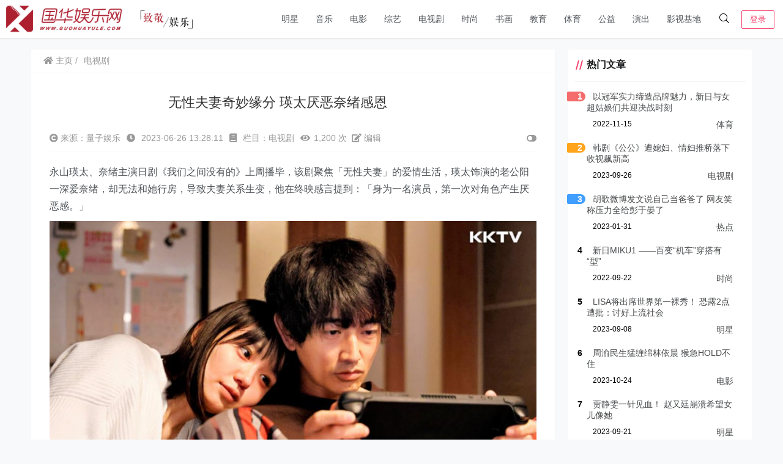

--- FILE ---
content_type: text/html; charset=UTF-8
request_url: https://www.guohuayule.com/zongyi/20230626/36327.html
body_size: 21656
content:
    <!doctype html>
    <html lang="zh">
    <head>
        <meta charset="UTF-8">
<meta name="viewport"
      content="width=device-width, user-scalable=no, initial-scale=1.0, maximum-scale=1.0, minimum-scale=1.0">
<meta http-equiv="X-UA-Compatible" content="ie=edge">
<meta name="Referrer" content="origin"/>

    <link rel="icon" href="/favicon.ico" type="image/x-icon"/>
    <style>
    :root {
        --Maincolor: #F6416C !important;
        --MaincolorHover: #F6416C !important;
        --fontSelectedColor: #3390ff !important;
    }

    #nprogress .bar {
        background: var(--Maincolor) !important;
    }
</style>

<link rel="stylesheet" href="https://www.guohuayule.com/wp-content/themes/CorePress/static/css/main-mobile.css?v=5.8.9"><link rel="stylesheet" href="https://xy-cdn.lovestu.com/corepress/static/lib/fontawesome5pro/css/all.min.css"><link rel="stylesheet" href="https://www.guohuayule.com/wp-content/themes/CorePress/static/css/main.css?v=5.8.9"><link rel='stylesheet' id='classic-theme-styles-css' href='https://www.guohuayule.com/wp-includes/css/classic-themes.min.css?ver=1' type='text/css' media='all' />
<style id='global-styles-inline-css' type='text/css'>
body{--wp--preset--color--black: #000000;--wp--preset--color--cyan-bluish-gray: #abb8c3;--wp--preset--color--white: #ffffff;--wp--preset--color--pale-pink: #f78da7;--wp--preset--color--vivid-red: #cf2e2e;--wp--preset--color--luminous-vivid-orange: #ff6900;--wp--preset--color--luminous-vivid-amber: #fcb900;--wp--preset--color--light-green-cyan: #7bdcb5;--wp--preset--color--vivid-green-cyan: #00d084;--wp--preset--color--pale-cyan-blue: #8ed1fc;--wp--preset--color--vivid-cyan-blue: #0693e3;--wp--preset--color--vivid-purple: #9b51e0;--wp--preset--gradient--vivid-cyan-blue-to-vivid-purple: linear-gradient(135deg,rgba(6,147,227,1) 0%,rgb(155,81,224) 100%);--wp--preset--gradient--light-green-cyan-to-vivid-green-cyan: linear-gradient(135deg,rgb(122,220,180) 0%,rgb(0,208,130) 100%);--wp--preset--gradient--luminous-vivid-amber-to-luminous-vivid-orange: linear-gradient(135deg,rgba(252,185,0,1) 0%,rgba(255,105,0,1) 100%);--wp--preset--gradient--luminous-vivid-orange-to-vivid-red: linear-gradient(135deg,rgba(255,105,0,1) 0%,rgb(207,46,46) 100%);--wp--preset--gradient--very-light-gray-to-cyan-bluish-gray: linear-gradient(135deg,rgb(238,238,238) 0%,rgb(169,184,195) 100%);--wp--preset--gradient--cool-to-warm-spectrum: linear-gradient(135deg,rgb(74,234,220) 0%,rgb(151,120,209) 20%,rgb(207,42,186) 40%,rgb(238,44,130) 60%,rgb(251,105,98) 80%,rgb(254,248,76) 100%);--wp--preset--gradient--blush-light-purple: linear-gradient(135deg,rgb(255,206,236) 0%,rgb(152,150,240) 100%);--wp--preset--gradient--blush-bordeaux: linear-gradient(135deg,rgb(254,205,165) 0%,rgb(254,45,45) 50%,rgb(107,0,62) 100%);--wp--preset--gradient--luminous-dusk: linear-gradient(135deg,rgb(255,203,112) 0%,rgb(199,81,192) 50%,rgb(65,88,208) 100%);--wp--preset--gradient--pale-ocean: linear-gradient(135deg,rgb(255,245,203) 0%,rgb(182,227,212) 50%,rgb(51,167,181) 100%);--wp--preset--gradient--electric-grass: linear-gradient(135deg,rgb(202,248,128) 0%,rgb(113,206,126) 100%);--wp--preset--gradient--midnight: linear-gradient(135deg,rgb(2,3,129) 0%,rgb(40,116,252) 100%);--wp--preset--duotone--dark-grayscale: url('#wp-duotone-dark-grayscale');--wp--preset--duotone--grayscale: url('#wp-duotone-grayscale');--wp--preset--duotone--purple-yellow: url('#wp-duotone-purple-yellow');--wp--preset--duotone--blue-red: url('#wp-duotone-blue-red');--wp--preset--duotone--midnight: url('#wp-duotone-midnight');--wp--preset--duotone--magenta-yellow: url('#wp-duotone-magenta-yellow');--wp--preset--duotone--purple-green: url('#wp-duotone-purple-green');--wp--preset--duotone--blue-orange: url('#wp-duotone-blue-orange');--wp--preset--font-size--small: 13px;--wp--preset--font-size--medium: 20px;--wp--preset--font-size--large: 36px;--wp--preset--font-size--x-large: 42px;--wp--preset--spacing--20: 0.44rem;--wp--preset--spacing--30: 0.67rem;--wp--preset--spacing--40: 1rem;--wp--preset--spacing--50: 1.5rem;--wp--preset--spacing--60: 2.25rem;--wp--preset--spacing--70: 3.38rem;--wp--preset--spacing--80: 5.06rem;}:where(.is-layout-flex){gap: 0.5em;}body .is-layout-flow > .alignleft{float: left;margin-inline-start: 0;margin-inline-end: 2em;}body .is-layout-flow > .alignright{float: right;margin-inline-start: 2em;margin-inline-end: 0;}body .is-layout-flow > .aligncenter{margin-left: auto !important;margin-right: auto !important;}body .is-layout-constrained > .alignleft{float: left;margin-inline-start: 0;margin-inline-end: 2em;}body .is-layout-constrained > .alignright{float: right;margin-inline-start: 2em;margin-inline-end: 0;}body .is-layout-constrained > .aligncenter{margin-left: auto !important;margin-right: auto !important;}body .is-layout-constrained > :where(:not(.alignleft):not(.alignright):not(.alignfull)){max-width: var(--wp--style--global--content-size);margin-left: auto !important;margin-right: auto !important;}body .is-layout-constrained > .alignwide{max-width: var(--wp--style--global--wide-size);}body .is-layout-flex{display: flex;}body .is-layout-flex{flex-wrap: wrap;align-items: center;}body .is-layout-flex > *{margin: 0;}:where(.wp-block-columns.is-layout-flex){gap: 2em;}.has-black-color{color: var(--wp--preset--color--black) !important;}.has-cyan-bluish-gray-color{color: var(--wp--preset--color--cyan-bluish-gray) !important;}.has-white-color{color: var(--wp--preset--color--white) !important;}.has-pale-pink-color{color: var(--wp--preset--color--pale-pink) !important;}.has-vivid-red-color{color: var(--wp--preset--color--vivid-red) !important;}.has-luminous-vivid-orange-color{color: var(--wp--preset--color--luminous-vivid-orange) !important;}.has-luminous-vivid-amber-color{color: var(--wp--preset--color--luminous-vivid-amber) !important;}.has-light-green-cyan-color{color: var(--wp--preset--color--light-green-cyan) !important;}.has-vivid-green-cyan-color{color: var(--wp--preset--color--vivid-green-cyan) !important;}.has-pale-cyan-blue-color{color: var(--wp--preset--color--pale-cyan-blue) !important;}.has-vivid-cyan-blue-color{color: var(--wp--preset--color--vivid-cyan-blue) !important;}.has-vivid-purple-color{color: var(--wp--preset--color--vivid-purple) !important;}.has-black-background-color{background-color: var(--wp--preset--color--black) !important;}.has-cyan-bluish-gray-background-color{background-color: var(--wp--preset--color--cyan-bluish-gray) !important;}.has-white-background-color{background-color: var(--wp--preset--color--white) !important;}.has-pale-pink-background-color{background-color: var(--wp--preset--color--pale-pink) !important;}.has-vivid-red-background-color{background-color: var(--wp--preset--color--vivid-red) !important;}.has-luminous-vivid-orange-background-color{background-color: var(--wp--preset--color--luminous-vivid-orange) !important;}.has-luminous-vivid-amber-background-color{background-color: var(--wp--preset--color--luminous-vivid-amber) !important;}.has-light-green-cyan-background-color{background-color: var(--wp--preset--color--light-green-cyan) !important;}.has-vivid-green-cyan-background-color{background-color: var(--wp--preset--color--vivid-green-cyan) !important;}.has-pale-cyan-blue-background-color{background-color: var(--wp--preset--color--pale-cyan-blue) !important;}.has-vivid-cyan-blue-background-color{background-color: var(--wp--preset--color--vivid-cyan-blue) !important;}.has-vivid-purple-background-color{background-color: var(--wp--preset--color--vivid-purple) !important;}.has-black-border-color{border-color: var(--wp--preset--color--black) !important;}.has-cyan-bluish-gray-border-color{border-color: var(--wp--preset--color--cyan-bluish-gray) !important;}.has-white-border-color{border-color: var(--wp--preset--color--white) !important;}.has-pale-pink-border-color{border-color: var(--wp--preset--color--pale-pink) !important;}.has-vivid-red-border-color{border-color: var(--wp--preset--color--vivid-red) !important;}.has-luminous-vivid-orange-border-color{border-color: var(--wp--preset--color--luminous-vivid-orange) !important;}.has-luminous-vivid-amber-border-color{border-color: var(--wp--preset--color--luminous-vivid-amber) !important;}.has-light-green-cyan-border-color{border-color: var(--wp--preset--color--light-green-cyan) !important;}.has-vivid-green-cyan-border-color{border-color: var(--wp--preset--color--vivid-green-cyan) !important;}.has-pale-cyan-blue-border-color{border-color: var(--wp--preset--color--pale-cyan-blue) !important;}.has-vivid-cyan-blue-border-color{border-color: var(--wp--preset--color--vivid-cyan-blue) !important;}.has-vivid-purple-border-color{border-color: var(--wp--preset--color--vivid-purple) !important;}.has-vivid-cyan-blue-to-vivid-purple-gradient-background{background: var(--wp--preset--gradient--vivid-cyan-blue-to-vivid-purple) !important;}.has-light-green-cyan-to-vivid-green-cyan-gradient-background{background: var(--wp--preset--gradient--light-green-cyan-to-vivid-green-cyan) !important;}.has-luminous-vivid-amber-to-luminous-vivid-orange-gradient-background{background: var(--wp--preset--gradient--luminous-vivid-amber-to-luminous-vivid-orange) !important;}.has-luminous-vivid-orange-to-vivid-red-gradient-background{background: var(--wp--preset--gradient--luminous-vivid-orange-to-vivid-red) !important;}.has-very-light-gray-to-cyan-bluish-gray-gradient-background{background: var(--wp--preset--gradient--very-light-gray-to-cyan-bluish-gray) !important;}.has-cool-to-warm-spectrum-gradient-background{background: var(--wp--preset--gradient--cool-to-warm-spectrum) !important;}.has-blush-light-purple-gradient-background{background: var(--wp--preset--gradient--blush-light-purple) !important;}.has-blush-bordeaux-gradient-background{background: var(--wp--preset--gradient--blush-bordeaux) !important;}.has-luminous-dusk-gradient-background{background: var(--wp--preset--gradient--luminous-dusk) !important;}.has-pale-ocean-gradient-background{background: var(--wp--preset--gradient--pale-ocean) !important;}.has-electric-grass-gradient-background{background: var(--wp--preset--gradient--electric-grass) !important;}.has-midnight-gradient-background{background: var(--wp--preset--gradient--midnight) !important;}.has-small-font-size{font-size: var(--wp--preset--font-size--small) !important;}.has-medium-font-size{font-size: var(--wp--preset--font-size--medium) !important;}.has-large-font-size{font-size: var(--wp--preset--font-size--large) !important;}.has-x-large-font-size{font-size: var(--wp--preset--font-size--x-large) !important;}
.wp-block-navigation a:where(:not(.wp-element-button)){color: inherit;}
:where(.wp-block-columns.is-layout-flex){gap: 2em;}
.wp-block-pullquote{font-size: 1.5em;line-height: 1.6;}
</style>
<link rel='stylesheet' id='corepress-cursor-css' href='https://www.guohuayule.com/wp-content/themes/CorePress/static/css/cursor.css?ver=70' type='text/css' media='all' />
<style id='corepress-cursor-inline-css' type='text/css'>
:root {--cur-default:url(https://www.guohuayule.com/wp-content/themes/CorePress/static/img/cur/macblack/arrow.png);--cur-pointer:url(https://www.guohuayule.com/wp-content/themes/CorePress/static/img/cur/macblack/link.png)}
</style>
<script type='text/javascript' src='https://www.guohuayule.com/wp-content/themes/CorePress/static/js/jquery.min.js?ver=70' id='corepress_jquery-js'></script>
<script type='text/javascript' src='https://www.guohuayule.com/wp-content/themes/CorePress/static/js/jquery.lazyload.min.js?ver=70' id='corepress_jquery_lazyload-js'></script>
<script type='text/javascript' src='https://www.guohuayule.com/wp-content/themes/CorePress/static/js/qrcode.min.js?ver=70' id='corepress_jquery_qrcode-js'></script>
<script type='text/javascript' src='https://www.guohuayule.com/wp-content/themes/CorePress/static/js/clipboard.min.js?ver=70' id='corepress_clipboard_js-js'></script>
<script type='text/javascript' id='tools-js-extra'>
/* <![CDATA[ */
var tools = {"index":"","page":"","post":"1"};
/* ]]> */
</script>
<script type='text/javascript' src='https://www.guohuayule.com/wp-content/themes/CorePress/static/js/tools.js?ver=70' id='tools-js'></script>
<link rel="EditURI" type="application/rsd+xml" title="RSD" href="https://www.guohuayule.com/xmlrpc.php?rsd" />
<link rel="wlwmanifest" type="application/wlwmanifest+xml" href="https://www.guohuayule.com/wp-includes/wlwmanifest.xml" />

<link rel="canonical" href="https://www.guohuayule.com/zongyi/20230626/36327.html" />
<link rel="alternate" type="application/json+oembed" href="https://www.guohuayule.com/wp-json/oembed/1.0/embed?url=https%3A%2F%2Fwww.guohuayule.com%2Fzongyi%2F20230626%2F36327.html" />
<link rel="alternate" type="text/xml+oembed" href="https://www.guohuayule.com/wp-json/oembed/1.0/embed?url=https%3A%2F%2Fwww.guohuayule.com%2Fzongyi%2F20230626%2F36327.html&#038;format=xml" />
<link rel="stylesheet" href="https://www.guohuayule.com/wp-content/themes/CorePress/static/lib/nprogress/nprogress.min.css?v=5.8.9"><script src="https://www.guohuayule.com/wp-content/themes/CorePress/static/lib/nprogress/nprogress.min.js?v=5.8.9"></script><style> </style>        <style>
            post-content-content img {
                box-shadow: 0 0 5px 0 rgba(0, 0, 0, .1);
            }
        </style>
        <link rel="stylesheet" href="https://www.guohuayule.com/wp-content/themes/CorePress/static/css/comment-module.css?v=5.8.9"><link rel="stylesheet" href="https://www.guohuayule.com/wp-content/themes/CorePress/static/css/post-content.css?v=5.8.9"><link rel="stylesheet" href="https://www.guohuayule.com/wp-content/themes/CorePress/static/lib/fancybox/jquery.fancybox.min.css?v=5.8.9"><script src="https://www.guohuayule.com/wp-content/themes/CorePress/static/lib/fancybox/jquery.fancybox.min.js?v=5.8.9"></script><script src="https://www.guohuayule.com/wp-content/themes/CorePress/static/lib/fancybox/init.js?v=5.8.9"></script><script src="https://www.guohuayule.com/wp-content/themes/CorePress/static/lib/highlight/highlight.min.js?v=5.8.9"></script><link rel="stylesheet" href="https://www.guohuayule.com/wp-content/themes/CorePress/static/lib/highlight/style/corepress-dark.css?v=5.8.9"><title>无性夫妻奇妙缘分 瑛太厌恶奈绪感恩  　　_国华娱乐网</title>        <meta name="keywords" content=""/>
        <meta name="description" content="永山瑛太、奈绪主演日剧《我们之间没有的》上周播毕，该剧聚焦「无性夫妻」的爱情生活，瑛太饰演的老公阳一深爱奈绪，却无法和她行房，导致夫妻关系生变，他在终映感言提到：「身为一名演员，第一次对角色产生厌恶…"/>
        


    </head>
    <body>
    
<script>NProgress.start();</script>    <div id="app">
        <header>
            <div class="header-main container">
                <script>
    function openMenu() {
        $('body').css('overflow', 'hidden');
        $(".drawer-menu-plane").addClass("drawer-menu-plane-show");
        $(".menu-plane").appendTo($(".drawer-menu-list"));
        $(".user-menu-plane").appendTo($(".drawer-menu-list"));
        //$(".menu-item-has-children").append('<div class="m-dropdown" onclick="mobile_menuclick(event,this)" ><i class="fa fa-angle-down"></i></div>')
        $(".user-menu-main").not('.user-menu-main-notlogin').append('<div class="m-dropdown" onclick="mobile_menuclick(event,this)"><i class="fal fa-angle-down"></i></div>')
    }
    function closeMenu() {
        $('body').css('overflow', 'auto');
        $(".drawer-menu-plane").removeClass("drawer-menu-plane-show");
        $(".user-menu-plane").prependTo($(".header-menu"));
        $(".menu-plane").prependTo($(".header-menu"));
        $(".m-dropdown").remove();
    }

    function openSearch() {
        $(".dialog-search-plane").addClass("dialog-search-plane-show");
    }

    function closeSearch() {
        $(".dialog-search-plane").removeClass("dialog-search-plane-show");
    }
</script>
<div class="mobile-menu-btn" onclick="openMenu()">
    <i class="fa fa-bars" aria-hidden="true"></i>
</div>
<div class="drawer-menu-plane">
    <div class="drawer-menu-list">
        <div class="menu-mobile"><ul class="menu-mobile-header-list"><li id="menu-item-26851" class="menu-item menu-item-26851"><a href="https://www.guohuayule.com/mingxing">明星</a></li>
<li id="menu-item-26862" class="menu-item menu-item-26862"><a href="https://www.guohuayule.com/yinyue">音乐</a></li>
<li id="menu-item-26856" class="menu-item menu-item-26856"><a href="https://www.guohuayule.com/dapian">电影</a></li>
<li id="menu-item-26859" class="menu-item menu-item-26859"><a href="https://www.guohuayule.com/zongyi">综艺</a></li>
<li id="menu-item-26858" class="menu-item current-post-ancestor current-menu-parent current-post-parent menu-item-26858"><a href="https://www.guohuayule.com/dianying">电视剧</a></li>
<li id="menu-item-26850" class="menu-item menu-item-26850"><a href="https://www.guohuayule.com/fashion">时尚</a></li>
<li id="menu-item-26844" class="menu-item menu-item-26844"><a href="https://www.guohuayule.com/shuhua">书画</a></li>
<li id="menu-item-26849" class="menu-item menu-item-26849"><a href="https://www.guohuayule.com/jiaoyu">教育</a></li>
<li id="menu-item-26845" class="menu-item menu-item-26845"><a href="https://www.guohuayule.com/tiyu">体育</a></li>
<li id="menu-item-26846" class="menu-item menu-item-26846"><a href="https://www.guohuayule.com/gongyi">公益</a></li>
<li id="menu-item-26854" class="menu-item menu-item-26854"><a href="https://www.guohuayule.com/yanchu">演出</a></li>
<li id="menu-item-28630" class="menu-item menu-item-28630"><a href="https://www.guohuayule.com/jidi">影视基地</a></li>
</ul></div>    </div>
    <div class="drawer-menu-write" onclick="closeMenu()">
    </div>
</div>
<div class="header-logo-plane">
    <div class="header-logo">
        <a href="https://www.guohuayule.com" title="国华娱乐网_娱乐新闻_娱乐资讯_国华影视基地官方媒体"><img src="/logo.png" alt="国华娱乐网_娱乐新闻_娱乐资讯_国华影视基地官方媒体"></a>    </div>
</div>
<div class="mobile-search-btn" onclick="openSearch()">
    <i class="fa fa-search"></i>
</div>
<div class="dialog-search-plane">
    <div class="dialog-mask" onclick="closeSearch()"></div>
    <div class="dialog-plane">
        <h2>搜索内容</h2>
        <form class="search-form" action="https://www.guohuayule.com" method="get" role="search">
            <div class="search-form-input-plane">
                <input type="text" class="search-keyword" name="s" placeholder="搜索内容"
                       value="">
            </div>
            <div>
                <button type="submit" class="search-submit" value="&#xf002;">搜索</button>
            </div>
        </form>
    </div>
</div>


<div class="header-menu">
    <div class="menu-plane">
        <nav class="menu-header-plane"><ul id="menu-%e9%a1%b6%e9%83%a8%e5%af%bc%e8%88%aa-1" class="menu-header-list"><li class="menu-item menu-item-26851"><a href="https://www.guohuayule.com/mingxing">明星</a></li>
<li class="menu-item menu-item-26862"><a href="https://www.guohuayule.com/yinyue">音乐</a></li>
<li class="menu-item menu-item-26856"><a href="https://www.guohuayule.com/dapian">电影</a></li>
<li class="menu-item menu-item-26859"><a href="https://www.guohuayule.com/zongyi">综艺</a></li>
<li class="menu-item current-post-ancestor current-menu-parent current-post-parent menu-item-26858"><a href="https://www.guohuayule.com/dianying">电视剧</a></li>
<li class="menu-item menu-item-26850"><a href="https://www.guohuayule.com/fashion">时尚</a></li>
<li class="menu-item menu-item-26844"><a href="https://www.guohuayule.com/shuhua">书画</a></li>
<li class="menu-item menu-item-26849"><a href="https://www.guohuayule.com/jiaoyu">教育</a></li>
<li class="menu-item menu-item-26845"><a href="https://www.guohuayule.com/tiyu">体育</a></li>
<li class="menu-item menu-item-26846"><a href="https://www.guohuayule.com/gongyi">公益</a></li>
<li class="menu-item menu-item-26854"><a href="https://www.guohuayule.com/yanchu">演出</a></li>
<li class="menu-item menu-item-28630"><a href="https://www.guohuayule.com/jidi">影视基地</a></li>
</ul></nav>
    </div>
    <div class="user-menu-plane">
        <div class="user-menu-pc-search" onclick="openSearch()" title="搜索">
            <i class="fal fa-search"></i>
        </div>
                        <span class="user-menu-main user-menu-main-notlogin">
                 <a href="https://www.guohuayule.com/wp-login.php?redirect_to=%2F%2Fwww.guohuayule.com%2Fzongyi%2F20230626%2F36327.html"><button class="login-btn-header">登录</button></a>

                        </span>
                    </div>
</div>
            </div>
        </header>
        <div class="top-divider"></div>
        <main class="container">
            
            <div class="html-main">
                                        <div class="post-main">
                                <div class="post-content-body">
        <div class="crumbs-plane-body">
                                <div class="crumbs-plane">
                        <span class="corepress-crumbs-ul"><li><a href="https://www.guohuayule.com"><i class="fas fa-home"></i> 主页</a></li><li><a href="https://www.guohuayule.com/dianying" rel="category tag">电视剧</a></li></span>                    </div>
                            </div>

        <div class="post-content">
            <h1 class="post-title">
                无性夫妻奇妙缘分 瑛太厌恶奈绪感恩  　　            </h1>
            <div class="post-info">
                <div class="post-info-left">
                    <i class="fas fa-copyright"></i> 来源：量子娱乐 
					<i class="fa fa-clock"></i> 2023-06-26 13:28:11					<i class="fa fa-book"></i> 栏目：<a href="https://www.guohuayule.com/dianying" rel="category tag">电视剧</a>					<i class="fa fa-eye"></i>1,200 次  
					<a href=""><i class="fas fa-edit"></i> 编辑</a>
                </div>
                <div class="post-info-right">
            <span title="关闭或显示侧边栏" class="post-info-switch-sidebar post-info-switch-sidebar-show"><i
                        class="fas fa-toggle-on"></i></span>
                </div>
            </div>
                        <div class="post-content-post">
                <div class="post-content-content">
                    <p>永山瑛太、奈绪主演日剧《我们之间没有的》上周播毕，该剧聚焦「无性夫妻」的爱情生活，瑛太饰演的老公阳一深爱奈绪，却无法和她行房，导致夫妻关系生变，他在终映感言提到：「身为一名演员，第一次对角色产生厌恶感。」</p>
<p><img decoding="async" data-original="https://www.guohuayule.com/wp-content/uploads/2023/06/2023-06-2622.jpg"src="https://www.guohuayule.com/wp-content/themes/CorePress/static/img/loading.gif" alt="" width="1019" height="580" class="alignnone size-full wp-image-36328 img-lazyload" /></p>
<p>瑛太表示，在3个月的拍摄中，除了感到充实、成就感，也发现夫妻间有着难以言喻的情感，「伴侣长时间相处，变得有些分不清对方的优点和缺点究竟是什麽」，盼观众也能从中体会他们相处的奥妙。</p>
<p>《我》剧为不伦剧《午后人妻》制作团队打造，女主角奈绪自爆出道前就是《午》剧忠实粉丝，每次一开播都会冲回家看，「该剧播完后，就决定到东京生活，当时鼓励我到东京发展的前辈就是瑛太先生！」</p>
<p>经过多年，从前辈变「丈夫」，奈绪开心说：「我们一起烦恼、快乐，度过最美好的婚姻生活。」</p>
<p>&nbsp;</p>
                </div>
                <div class="post-end-tools">
                                        <div class="post-end-dividing">
                        THE END
                    </div>
                    <div class="post-tags">
                                            </div>

                    <div class="post-end-tool-btns">
                        <div class="post-share-btn post-end-tool-btn-item"
                             onclick="showplane('.post-share-btn','#share-plane',event)">
                            <svg class="icon" viewBox="0 0 1024 1024">
    <path d="M793.472 102.208c-70.592 0-128 57.408-128 128 0 7.744 0.96 15.232 2.304 22.656L273.6 422.976C250.368 399.04 217.92 384 181.952 384c-70.592 0-128 57.408-128 128 0 70.592 57.408 128 128 128 22.912 0 44.096-6.592 62.72-17.152l289.088 180.992c-4.672 13.312-7.744 27.392-7.744 42.24 0 70.592 57.408 128 128 128s128-57.408 128-128-57.408-128-128-128c-32.512 0-61.888 12.544-84.48 32.64L291.712 576.832C302.976 557.696 309.952 535.744 309.952 512c0-11.456-1.984-22.336-4.8-32.896l389.76-168.32c23.488 28.672 58.752 47.36 98.624 47.36 70.592 0 128-57.408 128-128S864.064 102.208 793.472 102.208zM117.952 512c0-35.264 28.736-64 64-64s64 28.736 64 64-28.736 64-64 64S117.952 547.264 117.952 512zM654.016 782.144c35.328 0 64 28.672 64 64s-28.672 64-64 64-64-28.672-64-64S618.688 782.144 654.016 782.144zM793.472 294.208c-35.328 0-64-28.736-64-64s28.672-64 64-64 64 28.736 64 64S828.8 294.208 793.472 294.208z"></path>
</svg>                            分享
                        </div>
                        <div class="post-qrcode-btn post-end-tool-btn-item"
                             onclick="showplane('.post-qrcode-btn','#qrcode-plane',event)">
                            <svg t="1599190411371" class="icon" viewBox="0 0 1024 1024" version="1.1"
                                     xmlns="http://www.w3.org/2000/svg" p-id="2306" width="200" height="200">
                                    <path d="M742.8 121.5c-2.3 0.3-4.7 0.1-7 0.1-38 0-76-0.1-114 0.1-11 0-21.9 1.4-32.4 5.1-18.6 6.5-29.8 19.5-34.4 38.4-1.7 7-2.4 14.1-2.4 21.3 0 67.2-0.1 134.3 0.1 201.5 0 13.8 0.9 27.6 6.2 40.8 6.9 17.1 19.7 27.2 37.3 31.7 6.3 1.6 12.8 2.2 19.3 2.2h218c8.3 0 16.6-0.7 24.8-2.3 24.4-4.5 40.4-20.7 44.9-45 0.4-2.2-0.4-5.2 2.9-6.2v-232c-0.4-0.4-0.5-0.9-0.5-1.5-1.5-4.8-1.7-9.8-3.3-14.7-7.1-21-21.7-33.4-42.8-38.8-6.4-1.6-12.8-2.4-19.5-2.1-1.3 0.1-3 1-3.9-0.9h-89c-0.4 2.6-2.7 2.1-4.3 2.3z m98.7 40.7c4 0 8.1 0.9 11.9 2.1 6.9 2.2 10.7 7.6 10.7 15.1 0 74.8 0.1 149.6-0.1 224.4 0 11.2-8.6 18-21.1 18.1-38.2 0.3-76.3 0.1-114.5 0.1h-113c-4.5 0-8.6-1.3-12.7-2.7-8.5-3.1-9.6-10.5-9.7-17.9-0.2-37.5-0.1-75-0.1-112.5V183.4c0-6.5 1.5-12.5 6.9-17 4.6-3.8 10.3-4.3 15.6-4.3 75.4-0.1 150.8 0 226.1 0.1z"
                                          p-id="2307"></path>
                                    <path d="M742 120c-39.5 0.1-79 0.1-118.4 0.1-9.4 0-18.6 1-27.7 3.1-11.6 2.7-22.1 7.7-30 16.7-10.6 12.1-14.8 26.9-14.8 42.6-0.2 69.6-0.2 139.3 0 208.9 0 9.1 0.7 18.3 2.8 27.2 2.8 11.7 7.6 22.5 16.7 30.5 11.7 10.3 25.9 15 41.5 15 74.1 0.1 148.3 0.1 222.4 0 9.3 0 18.7-0.5 27.7-3 19-5.4 33.6-15.9 40-35.8 1.7-5.3 1.8-10.9 3.8-16.1-3.2 1-2.5 4-2.9 6.2-4.5 24.4-20.5 40.5-44.9 45-8.2 1.5-16.5 2.3-24.8 2.3h-218c-6.5 0-13-0.6-19.3-2.2-17.5-4.5-30.4-14.6-37.3-31.7-5.3-13.1-6.2-27-6.2-40.8-0.2-67.2-0.1-134.3-0.1-201.5 0-7.2 0.7-14.3 2.4-21.3 4.6-18.9 15.8-31.9 34.4-38.4 10.5-3.7 21.4-5 32.4-5.1 38-0.2 76-0.1 114-0.1 2.3 0 4.7 0.2 7-0.1 1.7-0.2 3.9 0.2 4.2-2.4-1.2 2.1-3.2 0.9-4.9 0.9zM120.6 410.3c2 12.5 5.5 24.4 14.3 34 11.5 12.7 26.5 18 43 18.1 75.1 0.3 150.2 0.3 225.4 0 9.4 0 18.9-1 28.1-3.9 24.5-7.7 39.1-27.3 39.1-53.1 0-74 0-147.9 0.1-221.9 0-6.4-0.8-12.6-2.4-18.8-5.8-22.4-24.5-39.1-47.5-42.3-4.1-0.6-8.2-1.1-12.4-1.1-2 0-4.5 0.6-5.2-2.4h-89c-1.3 2.1-3.3 0.9-4.9 0.9-41.1 0.1-82.2-0.2-123.3 0.2-14.8 0.1-29.2 2.6-42.2 10.7-12.5 7.8-19.8 19.1-23.7 33-0.8 2.7-0.2 5.7-1.9 8.2v233c2.9 0.9 2.2 3.5 2.5 5.4z m39.5-231c0-8.1 6.2-14.6 14.5-16.3 4.4-0.9 8.8-1 13.2-1h219c4.3 0 8.4 0.8 12.4 2 7.5 2.4 10.8 6.9 10.8 14.6v225.5c0 8.2-3.8 13.3-11.6 15.9-4 1.3-8.1 2.1-12.4 2-37.2-0.1-74.3-0.1-111.5-0.1-37.7 0-75.3 0.1-113-0.1-6.3 0-12.6-0.9-17.3-6.1-2.7-3-4.1-6.3-4.1-10.1-0.1-75.3-0.1-150.8 0-226.3z"
                                          p-id="2308"></path>
                                    <path d="M119 407.5c0.1 8.9 2.6 17.3 6.4 25.1 10.4 21.4 28.9 31 51.6 31.2 74.5 0.6 149 0.2 223.4 0.2 9.3 0 18.6-0.8 27.7-3 27.1-6.7 43.6-26.4 43.8-54.4 0.5-73.8 0.2-147.6 0.2-221.4 0-4.9 0-9.8-0.9-14.7-3-16.2-10.7-29.4-24.2-39-11-7.8-23.5-11-36.9-11.4-2.3-0.1-4.9 1.2-6.9-0.9 0.7 3 3.3 2.4 5.2 2.4 4.2 0 8.3 0.6 12.4 1.1 23 3.2 41.7 19.9 47.5 42.3 1.6 6.2 2.4 12.4 2.4 18.8-0.1 74 0 147.9-0.1 221.9 0 25.7-14.6 45.3-39.1 53.1-9.2 2.9-18.7 3.9-28.1 3.9-75.1 0.2-150.2 0.3-225.4 0-16.5-0.1-31.4-5.4-43-18.1-8.8-9.7-12.3-21.5-14.3-34-0.3-1.9 0.4-4.6-2.6-5.2 1.3 0.1 0.9 1.3 0.9 2.1zM191.8 882.7c2.1-0.3 4.3-0.1 6.5-0.1h206c8.4 0 16.6-1 24.7-3.1 25.5-6.6 41.4-26.9 41.5-53.2 0.1-25.3 0-50.7 0-76v-148c0-32.3-21.4-56.2-53.6-59.7-11.4-1.2-22.9-1.7-34.4-2-34.5-0.7-69 0.5-103.4 1.3-33 0.8-66 0.2-98.9 0.7-11.5 0.2-22.6 2.7-32.7 8.1-13.6 7.2-21.9 18.5-25.7 33.4-0.7 2.8-0.1 6.5-3.7 8v234c2 5.5 2.2 11.4 3.9 17.1 5.9 20.7 19.4 33.3 39.8 38.9 6.5 1.8 13.2 2.3 19.9 2.1 1.4 0 3.3-1.1 4.4 0.9h2c0.2-2.3 2.1-2.2 3.7-2.4z m-11.4-40.6c-12.2 0-20.7-6.6-20.6-20.5 0.4-73.3 0.2-146.6 0.1-220 0-11.8 7-18.1 18.3-18.5 74.6-2.4 149.1-0.5 223.7-0.8 6.4 0 13.4-0.4 19.6 3 5.4 3 8.5 7.2 8.5 13.7-0.1 37.5 0 75 0 112.5 0 37.2-0.2 74.3 0.1 111.5 0.1 12.1-7.8 17.6-18.7 19.3-8.6 1.3-17 0-25.5-0.1-68.5-0.2-137-0.1-205.5-0.1z"
                                          p-id="2309"></path>
                                    <path d="M193.5 884.2c67.8-0.1 135.7-0.1 203.5 0 9.4 0 18.7-0.2 28-2.1 12.5-2.5 23.8-7.8 32.5-17.1 9.7-10.4 14.5-23.4 14.5-37.6 0.2-74.3 0.1-148.7 0.1-223 0-6.3-0.4-12.4-2-18.5-5.3-19.9-17.3-33.7-36.7-41.3-13.3-5.2-27.3-5-41-5.3-23.1-0.5-46.2-0.9-69.3 0.5-19 1.2-38.2 0.3-57.3 1-27.6 0.9-55.3 0.3-83 0.2-6.4 0-12.7 0.6-19 2-18.4 4.2-32.5 13.8-40.6 31.3-2.6 5.7-2.8 12-5.2 17.7 3.7-1.5 3-5.2 3.7-8 3.8-14.9 12.2-26.2 25.7-33.4 10.2-5.4 21.2-7.9 32.7-8.1 33-0.5 65.9 0.1 98.9-0.7 34.5-0.8 68.9-2 103.4-1.3 11.5 0.2 23 0.7 34.4 2 32.2 3.5 53.5 27.4 53.6 59.7v148c0 25.3 0.1 50.7 0 76-0.2 26.4-16 46.6-41.5 53.2-8.1 2.1-16.3 3.1-24.7 3.1h-206c-2.2 0-4.3-0.1-6.5 0.1-1.6 0.2-3.5 0-3.7 2.4 1.5-1.9 3.7-0.8 5.5-0.8z"
                                          p-id="2310"></path>
                                    <path d="M143.6 130.9c13-8 27.4-10.6 42.2-10.7 41.1-0.4 82.2-0.1 123.3-0.2 1.6 0 3.6 1.2 4.9-0.9-1.7 1-3.6 0.5-5.4 0.5-44.8 0.3-89.6-0.8-134.4 0.6-18.9 0.6-34.9 8.1-46.5 23.6-6.3 8.4-9.1 18-9.7 28.3 1.8-2.4 1.2-5.4 1.9-8.2 4-13.9 11.2-25.2 23.7-33zM840 120c6.6-0.3 13.1 0.5 19.5 2.1 21 5.4 35.7 17.8 42.8 38.8 1.6 4.8 1.8 9.9 3.3 14.7v-0.4c0.4-28.1-24.4-53.2-52.7-55.3-5.6-0.4-11.2 0.5-16.8-0.9 0.8 2.1 2.6 1.1 3.9 1zM181.6 884.2c-6.7 0.2-13.4-0.3-19.9-2.1-20.4-5.6-33.9-18.2-39.8-38.9-1.6-5.7-1.8-11.6-3.9-17.1 1.1 5.3 0.8 10.8 2.1 16.1 5.5 22.8 25.5 40.6 48.6 42 5.8 0.4 11.6-0.6 17.3 0.8-1.1-1.9-3-0.9-4.4-0.8z"
                                          p-id="2311"></path>
                                    <path d="M608.4 667.2c-12.3 0.2-20.4 8.3-20.4 20V859c0 12.3 8.5 20.1 20.8 19.9 12.9-0.2 21-6.9 21.1-19.7 0.2-57.4 0.1-114.9 0-172.3 0-12-8.4-19.9-21.5-19.7zM861.4 667.4c-9.9-1.8-23.3 4.9-23.3 18.2-0.2 29.2 0 58.3 0 87.5v87c0 1.6-0.1 3.4 0.4 4.9 3.3 9.4 14.4 16.2 23.5 14 11.4-2.7 17.9-7.2 18-21.4 0.2-55.5 0.1-111 0.1-166.5-0.1-14.4-4.6-21.1-18.7-23.7zM768.7 727.3c-2.6-9.4-13-16.8-22.1-15.1-12.4 2.4-19.4 6.6-19.5 20.9-0.3 41.1-0.1 82.3-0.1 123.4 0 13.8 5.7 20 17.5 22.2 11.1 2.1 24.4-4.5 24.5-19.1v-63.5-64.5c0-1.3 0-2.9-0.3-4.3zM741 544.8c-8.7 1.9-14 10.2-14 19.8V653c0 13.1 4 21 18.1 23.7 10.3 1.9 24-5.2 23.9-18.5-0.1-15.8 0-31.6 0-47.5 0-15.3-0.2-30.6 0-46 0.3-19-14.6-22.8-28-19.9zM622 547.4c-4.9-3.4-10.1-3.3-15.4-3.3-10.5 0-18.5 7.9-18.5 18.3v26c0 9-0.1 18 0 27 0.1 4.6 1.3 8.7 4.9 12.3 5.2 5.2 11.2 6.7 18.2 6.5 9.9-0.3 18.8-8.9 18.8-18.7 0.1-17.7 0.2-35.3-0.1-53 0-6.1-2.4-11.3-7.9-15.1zM878.3 555.9c-2.2-6.2-9.8-11.8-17.9-12-14.3-0.5-23.6 7.9-22.5 22.8 0.5 7 0.1 14 0.1 21v25c0 1.5 0 3 0.4 4.4 3.2 10.3 12.9 15.5 23.9 14 11-1.6 17.4-8.4 17.6-19.7 0.3-15.8 0.1-31.7 0.1-47.5 0-2.9-0.8-5.5-1.7-8zM352 257.8c-1.9-7.3-7.9-12.7-15.4-13.7-1.3-0.2-2.7-0.4-4-0.4-0.6 0-1.5 0.2-1.7-0.8h-28.8c-0.4 0.7-1.1 0.3-1.6 0.3-13.3 0-26.6-0.1-39.9 0.1-4.8 0-9.5 0.9-13.7 3.5-4.1 2.5-6.4 6.2-7.7 10.7-0.2 0.9 0 1.9-0.6 2.6v75.5c1 0.2 0.7 1.1 0.8 1.7 0.7 4.1 1.8 7.9 4.6 11 3.7 4.1 8.6 5.8 13.9 5.9 24.3 0.1 48.7 0.1 73 0 3.1 0 6.1-0.3 9.1-1.3 7.9-2.5 12.7-8.9 12.7-17.2v-71.9c0.1-2-0.2-4-0.7-6zM785.5 250.1c-1.9-7.3-7.9-12.7-15.4-13.7-1.3-0.2-2.7-0.4-4-0.4-0.6 0-1.5 0.2-1.7-0.8h-28.8c-0.4 0.7-1.1 0.3-1.6 0.3-13.3 0-26.6-0.1-39.9 0.1-4.8 0-9.5 0.9-13.7 3.5-4.1 2.5-6.4 6.2-7.7 10.7-0.2 0.9 0 1.9-0.6 2.6v75.5c1 0.2 0.7 1.1 0.8 1.7 0.7 4.1 1.8 7.9 4.6 11 3.7 4.1 8.6 5.8 13.9 5.9 24.3 0.1 48.7 0.1 73 0 3.1 0 6.1-0.3 9.1-1.3 7.9-2.5 12.7-8.9 12.7-17.2v-71.9c0.2-2-0.2-4.1-0.7-6zM351.4 676.6c-1.9-7.3-7.9-12.7-15.4-13.7-1.3-0.2-2.7-0.4-4-0.4-0.6 0-1.5 0.2-1.7-0.8h-28.8c-0.4 0.7-1.1 0.3-1.6 0.3-13.3 0-26.6-0.1-39.9 0.1-4.8 0-9.5 0.9-13.7 3.5-4.1 2.5-6.4 6.2-7.7 10.7-0.2 0.9 0 1.9-0.6 2.6v75.5c1 0.2 0.7 1.1 0.8 1.7 0.7 4.1 1.8 7.9 4.6 11 3.7 4.1 8.6 5.8 13.9 5.9 24.3 0.1 48.7 0.1 73 0 3.1 0 6.1-0.3 9.1-1.3 7.9-2.5 12.7-8.9 12.7-17.2v-71.9c0.1-2-0.2-4-0.7-6z"
                                          p-id="2312"></path>
                                </svg>                            二维码
                        </div>
                        
                                                <div id="share-plane" class="post-pop-plane">
                            <div class="post-share-list">
                                <a href="https://connect.qq.com/widget/shareqq/index.html?url=https%3A%2F%2Fwww.guohuayule.com%2Fzongyi%2F20230626%2F36327.html&title=%E6%97%A0%E6%80%A7%E5%A4%AB%E5%A6%BB%E5%A5%87%E5%A6%99%E7%BC%98%E5%88%86+%E7%91%9B%E5%A4%AA%E5%8E%8C%E6%81%B6%E5%A5%88%E7%BB%AA%E6%84%9F%E6%81%A9++%E3%80%80%E3%80%80&source=%E5%9B%BD%E5%8D%8E%E5%A8%B1%E4%B9%90%E7%BD%91&desc=%E5%9B%BD%E5%8D%8E%E5%A8%B1%E4%B9%90%E7%BD%91%E6%8B%A5%E6%9C%89%E4%BB%A5%E9%A6%99%E6%B2%B3%E5%9B%BD%E5%8D%8E%E5%BD%B1%E8%A7%86%E5%9F%BA%E5%9C%B0%E4%B8%BA%E4%BB%A3%E8%A1%A8%E7%9A%84%E5%A8%B1%E4%B9%90%E8%B5%84%E6%BA%90%EF%BC%8C%E6%8A%A5%E9%81%93%E5%A8%B1%E4%B9%90%E6%96%B0%E9%97%BB%E8%B5%84%E8%AE%AF%E3%80%81%E5%A8%B1%E4%B9%90%E5%85%AB%E5%8D%A6%E3%80%81%E5%A8%B1%E4%B9%90%E6%98%8E%E6%98%9F%E6%96%B0%E9%97%BB%E3%80%81%E6%98%8E%E6%98%9F%E5%A8%B1%E4%B9%90%E5%BF%AB%E8%AE%AF%E3%80%81%E5%A8%B1%E4%B9%90%E5%85%AB%E5%8D%A6%E8%B5%84%E8%AE%AF%E3%80%81%E5%9B%BD%E5%8D%8E%E5%A8%B1%E4%B9%90%E7%BD%91%E4%B8%BA%E6%82%A8%E6%8A%A5%E9%81%93%E4%B8%AD%E5%9B%BD%E5%A8%B1%E4%B9%90%E5%9C%88%E6%96%B0%E9%B2%9C%E5%BF%AB%E8%AE%AF%EF%BC%81&pics=&summary=%E6%B0%B8%E5%B1%B1%E7%91%9B%E5%A4%AA%E3%80%81%E5%A5%88%E7%BB%AA%E4%B8%BB%E6%BC%94%E6%97%A5%E5%89%A7%E3%80%8A%E6%88%91%E4%BB%AC%E4%B9%8B%E9%97%B4%E6%B2%A1%E6%9C%89%E7%9A%84%E3%80%8B%E4%B8%8A%E5%91%A8%E6%92%AD%E6%AF%95%EF%BC%8C%E8%AF%A5%E5%89%A7%E8%81%9A%E7%84%A6%E3%80%8C%E6%97%A0%E6%80%A7%E5%A4%AB%E5%A6%BB%E3%80%8D%E7%9A%84%E7%88%B1%E6%83%85%E7%94%9F%E6%B4%BB%EF%BC%8C%E7%91%9B%E5%A4%AA%E9%A5%B0%E6%BC%94%E7%9A%84%E8%80%81%E5%85%AC%E9%98%B3%E4%B8%80%E6%B7%B1%E7%88%B1%E5%A5%88%E7%BB%AA%EF%BC%8C%E5%8D%B4%E6%97%A0%E6%B3%95%E5%92%8C%E5%A5%B9%E8%A1%8C%E6%88%BF%EF%BC%8C%E5%AF%BC%E8%87%B4%E5%A4%AB%E5%A6%BB%E5%85%B3%E7%B3%BB%E7%94%9F%E5%8F%98%EF%BC%8C%E4%BB%96%E5%9C%A8%E7%BB%88%E6%98%A0%E6%84%9F%E8%A8%80%E6%8F%90%E5%88%B0%EF%BC%9A%E3%80%8C%E8%BA%AB%E4%B8%BA%E4%B8%80%E5%90%8D%E6%BC%94%E5%91%98%EF%BC%8C%E7%AC%AC%E4%B8%80%E6%AC%A1%E5%AF%B9%E8%A7%92%E8%89%B2%E4%BA%A7%E7%94%9F%E5%8E%8C%E6%81%B6%E2%80%A6"
                                   target="_blank">
                                    <svg t="1599120943195" name="share-qq" class="share-icon"
                                             viewBox="0 0 1024 1024"
                                             version="1.1"
                                             xmlns="http://www.w3.org/2000/svg" p-id="3139" width="200" height="200">
                                            <path d="M511.09761 957.257c-80.159 0-153.737-25.019-201.11-62.386-24.057 6.702-54.831 17.489-74.252 30.864-16.617 11.439-14.546 23.106-11.55 27.816 13.15 20.689 225.583 13.211 286.912 6.767v-3.061z"
                                                  fill="#FAAD08" p-id="3140"></path>
                                            <path d="M496.65061 957.257c80.157 0 153.737-25.019 201.11-62.386 24.057 6.702 54.83 17.489 74.253 30.864 16.616 11.439 14.543 23.106 11.55 27.816-13.15 20.689-225.584 13.211-286.914 6.767v-3.061z"
                                                  fill="#FAAD08" p-id="3141"></path>
                                            <path d="M497.12861 474.524c131.934-0.876 237.669-25.783 273.497-35.34 8.541-2.28 13.11-6.364 13.11-6.364 0.03-1.172 0.542-20.952 0.542-31.155C784.27761 229.833 701.12561 57.173 496.64061 57.162 292.15661 57.173 209.00061 229.832 209.00061 401.665c0 10.203 0.516 29.983 0.547 31.155 0 0 3.717 3.821 10.529 5.67 33.078 8.98 140.803 35.139 276.08 36.034h0.972z"
                                                  fill="#000000" p-id="3142"></path>
                                            <path d="M860.28261 619.782c-8.12-26.086-19.204-56.506-30.427-85.72 0 0-6.456-0.795-9.718 0.148-100.71 29.205-222.773 47.818-315.792 46.695h-0.962C410.88561 582.017 289.65061 563.617 189.27961 534.698 185.44461 533.595 177.87261 534.063 177.87261 534.063 166.64961 563.276 155.56661 593.696 147.44761 619.782 108.72961 744.168 121.27261 795.644 130.82461 796.798c20.496 2.474 79.78-93.637 79.78-93.637 0 97.66 88.324 247.617 290.576 248.996a718.01 718.01 0 0 1 5.367 0C708.80161 950.778 797.12261 800.822 797.12261 703.162c0 0 59.284 96.111 79.783 93.637 9.55-1.154 22.093-52.63-16.623-177.017"
                                                  fill="#000000" p-id="3143"></path>
                                            <path d="M434.38261 316.917c-27.9 1.24-51.745-30.106-53.24-69.956-1.518-39.877 19.858-73.207 47.764-74.454 27.875-1.224 51.703 30.109 53.218 69.974 1.527 39.877-19.853 73.2-47.742 74.436m206.67-69.956c-1.494 39.85-25.34 71.194-53.24 69.956-27.888-1.238-49.269-34.559-47.742-74.435 1.513-39.868 25.341-71.201 53.216-69.974 27.909 1.247 49.285 34.576 47.767 74.453"
                                                  fill="#FFFFFF" p-id="3144"></path>
                                            <path d="M683.94261 368.627c-7.323-17.609-81.062-37.227-172.353-37.227h-0.98c-91.29 0-165.031 19.618-172.352 37.227a6.244 6.244 0 0 0-0.535 2.505c0 1.269 0.393 2.414 1.006 3.386 6.168 9.765 88.054 58.018 171.882 58.018h0.98c83.827 0 165.71-48.25 171.881-58.016a6.352 6.352 0 0 0 1.002-3.395c0-0.897-0.2-1.736-0.531-2.498"
                                                  fill="#FAAD08" p-id="3145"></path>
                                            <path d="M467.63161 256.377c1.26 15.886-7.377 30-19.266 31.542-11.907 1.544-22.569-10.083-23.836-25.978-1.243-15.895 7.381-30.008 19.25-31.538 11.927-1.549 22.607 10.088 23.852 25.974m73.097 7.935c2.533-4.118 19.827-25.77 55.62-17.886 9.401 2.07 13.75 5.116 14.668 6.316 1.355 1.77 1.726 4.29 0.352 7.684-2.722 6.725-8.338 6.542-11.454 5.226-2.01-0.85-26.94-15.889-49.905 6.553-1.579 1.545-4.405 2.074-7.085 0.242-2.678-1.834-3.786-5.553-2.196-8.135"
                                                  fill="#000000" p-id="3146"></path>
                                            <path d="M504.33261 584.495h-0.967c-63.568 0.752-140.646-7.504-215.286-21.92-6.391 36.262-10.25 81.838-6.936 136.196 8.37 137.384 91.62 223.736 220.118 224.996H506.48461c128.498-1.26 211.748-87.612 220.12-224.996 3.314-54.362-0.547-99.938-6.94-136.203-74.654 14.423-151.745 22.684-215.332 21.927"
                                                  fill="#FFFFFF" p-id="3147"></path>
                                            <path d="M323.27461 577.016v137.468s64.957 12.705 130.031 3.91V591.59c-41.225-2.262-85.688-7.304-130.031-14.574"
                                                  fill="#EB1C26" p-id="3148"></path>
                                            <path d="M788.09761 432.536s-121.98 40.387-283.743 41.539h-0.962c-161.497-1.147-283.328-41.401-283.744-41.539l-40.854 106.952c102.186 32.31 228.837 53.135 324.598 51.926l0.96-0.002c95.768 1.216 222.4-19.61 324.6-51.924l-40.855-106.952z"
                                                  fill="#EB1C26" p-id="3149"></path>
                                        </svg>                                </a>
                                <a href="http://sns.qzone.qq.com/cgi-bin/qzshare/cgi_qzshare_onekey?url=https%3A%2F%2Fwww.guohuayule.com%2Fzongyi%2F20230626%2F36327.html&title=%E6%97%A0%E6%80%A7%E5%A4%AB%E5%A6%BB%E5%A5%87%E5%A6%99%E7%BC%98%E5%88%86+%E7%91%9B%E5%A4%AA%E5%8E%8C%E6%81%B6%E5%A5%88%E7%BB%AA%E6%84%9F%E6%81%A9++%E3%80%80%E3%80%80&pics=&summary=%E6%B0%B8%E5%B1%B1%E7%91%9B%E5%A4%AA%E3%80%81%E5%A5%88%E7%BB%AA%E4%B8%BB%E6%BC%94%E6%97%A5%E5%89%A7%E3%80%8A%E6%88%91%E4%BB%AC%E4%B9%8B%E9%97%B4%E6%B2%A1%E6%9C%89%E7%9A%84%E3%80%8B%E4%B8%8A%E5%91%A8%E6%92%AD%E6%AF%95%EF%BC%8C%E8%AF%A5%E5%89%A7%E8%81%9A%E7%84%A6%E3%80%8C%E6%97%A0%E6%80%A7%E5%A4%AB%E5%A6%BB%E3%80%8D%E7%9A%84%E7%88%B1%E6%83%85%E7%94%9F%E6%B4%BB%EF%BC%8C%E7%91%9B%E5%A4%AA%E9%A5%B0%E6%BC%94%E7%9A%84%E8%80%81%E5%85%AC%E9%98%B3%E4%B8%80%E6%B7%B1%E7%88%B1%E5%A5%88%E7%BB%AA%EF%BC%8C%E5%8D%B4%E6%97%A0%E6%B3%95%E5%92%8C%E5%A5%B9%E8%A1%8C%E6%88%BF%EF%BC%8C%E5%AF%BC%E8%87%B4%E5%A4%AB%E5%A6%BB%E5%85%B3%E7%B3%BB%E7%94%9F%E5%8F%98%EF%BC%8C%E4%BB%96%E5%9C%A8%E7%BB%88%E6%98%A0%E6%84%9F%E8%A8%80%E6%8F%90%E5%88%B0%EF%BC%9A%E3%80%8C%E8%BA%AB%E4%B8%BA%E4%B8%80%E5%90%8D%E6%BC%94%E5%91%98%EF%BC%8C%E7%AC%AC%E4%B8%80%E6%AC%A1%E5%AF%B9%E8%A7%92%E8%89%B2%E4%BA%A7%E7%94%9F%E5%8E%8C%E6%81%B6%E2%80%A6"
                                   target="_blank">
                                    <svg t="1599121101983" name="share-qzone" class="share-icon"
                                             viewBox="0 0 1024 1024"
                                             version="1.1"
                                             xmlns="http://www.w3.org/2000/svg" p-id="7781" width="200" height="200">
                                            <path d="M504.768 24.224c-5.216 2.144-19.872 17.728-19.872 21.28 0 1.184-22.944 49.888-51.072 108.064S381.568 262.56 380.16 266.592c-1.184 3.776-3.328 8.288-4.256 9.696-1.184 1.408-7.808 14.176-14.88 28.384-7.552 15.616-15.616 28.608-20.096 32.16-10.88 9.216-3.552 8.288-221.312 32.64C21.248 380.576 10.368 382.24 4.48 387.68c-4.256 3.776-5.92 17.504-2.848 25.536 0.96 2.112 43.264 42.336 94.112 89.376 160.768 148.48 150.368 138.08 150.368 149.184 0 5.44-3.296 25.056-7.104 43.968-4.032 18.912-12.992 66.208-20.32 105.216s-15.84 83.712-18.912 99.296c-16.32 83.232-16.544 85.6-8.032 94.592 8.032 8.512 17.248 7.552 41.6-4.736 22.688-11.584 24.832-12.768 69.504-39.008 16.32-9.472 37.6-21.76 47.296-27.2s27.648-16.064 39.712-23.392 22.464-13.248 23.168-13.248c0.48 0 7.808-4.256 16.064-9.472s15.84-9.44 16.8-9.44c0.96 0 9.472-4.736 18.912-10.624 22.464-13.952 41.856-21.056 52.96-18.912 4.736 0.96 16.064 5.44 25.056 10.4 23.648 12.544 172.608 98.368 218.944 126.016 39.488 23.648 51.072 28.128 64.544 24.576 8.992-2.144 11.584-15.136 8.512-40.896-1.408-11.584-3.552-24.608-4.736-29.088-1.888-7.552-9.696-49.408-28.608-154.4-8.736-49.888-8.736-50.848 10.88-58.176 27.2-10.176 39.968-19.136 35.008-24.128-1.664-1.664-16.8 0.256-48.224 5.92-58.4 10.624-70.464 12.288-132.16 17.984-70.208 6.624-135.008 8.032-221.568 4.96-67.616-2.368-148-8.288-152.512-11.104-3.552-2.368-1.888-9.696 3.552-14.432 2.848-2.592 38.784-28.384 79.68-57.44 128.16-90.784 211.392-150.848 218.24-157.248 11.808-11.104 10.88-11.584-38.304-17.984-77.792-9.92-98.112-11.584-224.864-17.504-42.336-1.888-80.64-4.256-85.12-4.96-46.336-7.808 189.856-29.088 289.632-26.016 65.504 1.888 142.592 7.328 187.968 13.248 42.336 5.664 44.928 6.144 44.928 10.88 0 3.776-4.48 7.104-104.032 75.648-40.896 28.384-84.416 58.4-96.704 66.912-12.064 8.512-24.576 17.248-27.424 19.136-13.248 8.992-57.696 39.968-69.984 48.928-7.808 5.664-13.952 11.808-13.952 13.728 0 4.48 11.584 7.328 47.296 11.584 94.816 11.104 271.2 17.248 279.008 9.472 1.664-1.664 1.408-6.848-1.184-17.728-1.888-8.288-3.552-16.096-3.552-17.248 0-3.328 40.192-43.52 95.744-95.52 146.816-137.6 150.144-140.928 150.144-151.808 0-9.472-7.808-17.984-19.392-20.8-5.664-1.408-39.488-5.216-75.2-8.736-35.712-3.328-75.2-7.104-87.488-8.288-12.288-1.408-38.304-4.032-57.92-6.144-74.944-7.552-97.888-10.4-103.328-12.992-10.4-4.736-20.096-24.128-91.744-185.376C537.824 44.8 533.344 35.584 526.24 29.216c-5.888-5.44-15.104-7.552-21.504-4.96z"
                                                  fill="#FFCE00" p-id="7782"></path>
                                        </svg>                                </a>
                                <a href="https://service.weibo.com/share/share.php?url=https%3A%2F%2Fwww.guohuayule.com%2Fzongyi%2F20230626%2F36327.html&title=%E6%B0%B8%E5%B1%B1%E7%91%9B%E5%A4%AA%E3%80%81%E5%A5%88%E7%BB%AA%E4%B8%BB%E6%BC%94%E6%97%A5%E5%89%A7%E3%80%8A%E6%88%91%E4%BB%AC%E4%B9%8B%E9%97%B4%E6%B2%A1%E6%9C%89%E7%9A%84%E3%80%8B%E4%B8%8A%E5%91%A8%E6%92%AD%E6%AF%95%EF%BC%8C%E8%AF%A5%E5%89%A7%E8%81%9A%E7%84%A6%E3%80%8C%E6%97%A0%E6%80%A7%E5%A4%AB%E5%A6%BB%E3%80%8D%E7%9A%84%E7%88%B1%E6%83%85%E7%94%9F%E6%B4%BB%EF%BC%8C%E7%91%9B%E5%A4%AA%E9%A5%B0%E6%BC%94%E7%9A%84%E8%80%81%E5%85%AC%E9%98%B3%E4%B8%80%E6%B7%B1%E7%88%B1%E5%A5%88%E7%BB%AA%EF%BC%8C%E5%8D%B4%E6%97%A0%E6%B3%95%E5%92%8C%E5%A5%B9%E8%A1%8C%E6%88%BF%EF%BC%8C%E5%AF%BC%E8%87%B4%E5%A4%AB%E5%A6%BB%E5%85%B3%E7%B3%BB%E7%94%9F%E5%8F%98%EF%BC%8C%E4%BB%96%E5%9C%A8%E7%BB%88%E6%98%A0%E6%84%9F%E8%A8%80%E6%8F%90%E5%88%B0%EF%BC%9A%E3%80%8C%E8%BA%AB%E4%B8%BA%E4%B8%80%E5%90%8D%E6%BC%94%E5%91%98%EF%BC%8C%E7%AC%AC%E4%B8%80%E6%AC%A1%E5%AF%B9%E8%A7%92%E8%89%B2%E4%BA%A7%E7%94%9F%E5%8E%8C%E6%81%B6%E2%80%A6&pic=&appkey=&searchPic=true"
                                   target="_blank">
                                    <svg t="1599121004264" name="share-weibo" class="share-icon"
                                             viewBox="0 0 1024 1024"
                                             version="1.1"
                                             xmlns="http://www.w3.org/2000/svg" p-id="4523" width="200" height="200">
                                            <path d="M851.4 590.193c-22.196-66.233-90.385-90.422-105.912-91.863-15.523-1.442-29.593-9.94-19.295-27.505 10.302-17.566 29.304-68.684-7.248-104.681-36.564-36.14-116.512-22.462-173.094 0.866-56.434 23.327-53.39 7.055-51.65-8.925 1.89-16.848 32.355-111.02-60.791-122.395C311.395 220.86 154.85 370.754 99.572 457.15 16 587.607 29.208 675.873 29.208 675.873h0.58c10.009 121.819 190.787 218.869 412.328 218.869 190.5 0 350.961-71.853 398.402-169.478 0 0 0.143-0.433 0.575-1.156 4.938-10.506 8.71-21.168 11.035-32.254 6.668-26.205 11.755-64.215-0.728-101.66z m-436.7 251.27c-157.71 0-285.674-84.095-285.674-187.768 0-103.671 127.82-187.76 285.674-187.76 157.705 0 285.673 84.089 285.673 187.76 0 103.815-127.968 187.768-285.673 187.768z"
                                                  fill="#E71F19" p-id="4524"></path>
                                            <path d="M803.096 425.327c2.896 1.298 5.945 1.869 8.994 1.869 8.993 0 17.7-5.328 21.323-14.112 5.95-13.964 8.993-28.793 8.993-44.205 0-62.488-51.208-113.321-114.181-113.321-15.379 0-30.32 3.022-44.396 8.926-11.755 4.896-17.263 18.432-12.335 30.24 4.933 11.662 18.572 17.134 30.465 12.238 8.419-3.46 17.268-5.33 26.41-5.33 37.431 0 67.752 30.241 67.752 67.247 0 9.068-1.735 17.857-5.369 26.202a22.832 22.832 0 0 0 12.335 30.236l0.01 0.01z"
                                                  fill="#F5AA15" p-id="4525"></path>
                                            <path d="M726.922 114.157c-25.969 0-51.65 3.744-76.315 10.942-18.423 5.472-28.868 24.622-23.5 42.91 5.509 18.29 24.804 28.657 43.237 23.329a201.888 201.888 0 0 1 56.578-8.064c109.253 0 198.189 88.271 198.189 196.696 0 19.436-2.905 38.729-8.419 57.16-5.508 18.289 4.79 37.588 23.212 43.053 3.342 1.014 6.817 1.442 10.159 1.442 14.943 0 28.725-9.648 33.37-24.48 7.547-24.906 11.462-50.826 11.462-77.175-0.143-146.588-120.278-265.813-267.973-265.813z"
                                                  fill="#F5AA15" p-id="4526"></path>
                                            <path d="M388.294 534.47c-84.151 0-152.34 59.178-152.34 132.334 0 73.141 68.189 132.328 152.34 132.328 84.148 0 152.337-59.182 152.337-132.328 0-73.15-68.19-132.334-152.337-132.334zM338.53 752.763c-29.454 0-53.39-23.755-53.39-52.987 0-29.228 23.941-52.989 53.39-52.989 29.453 0 53.39 23.76 53.39 52.989 0 29.227-23.937 52.987-53.39 52.987z m99.82-95.465c-6.382 11.086-19.296 15.696-28.726 10.219-9.43-5.323-11.75-18.717-5.37-29.803 6.386-11.09 19.297-15.7 28.725-10.224 9.43 5.472 11.755 18.864 5.37 29.808z"
                                                  fill="#040000" p-id="4527"></path>
                                        </svg>                                </a>
                            </div>
                        </div>
                        <div id="qrcode-plane" class="post-pop-plane">
                            <div id="qrcode-img"></div>
                        </div>
                        <div id="reward-plane" class="post-pop-plane">
                            <img src="" alt="">
                            <img src="" alt="">
                        </div>
                    </div>


                                            <div class="post-turn-page-plane">
                                                        <div class="post-turn-page post-turn-page-previous"
                                 style="background-image:url(https://www.guohuayule.com/wp-content/uploads/2023/06/2023-06-2525.jpg)">
                                <div class="post-turn-page-main">
                                    <div>
                                        <a href="https://www.guohuayule.com/zongyi/20230625/36326.html">陈乔恩甩肉成功！ 大方公开消肿食谱 照吃2个月狂瘦23公斤  　　</a>
                                    </div>
                                    <div class="post-turn-page-link-pre">
                                        <a href="https://www.guohuayule.com/zongyi/20230625/36326.html">
                                            <
                                            <上一篇
                                        </a>
                                    </div>
                                </div>
                            </div>
                                                        <div class="post-turn-page post-turn-page-next"
                                 style="background-image:url(https://www.guohuayule.com/wp-content/uploads/2023/06/2023-06-2685.jpg)">
                                <div class="post-turn-page-main">
                                    <div>
                                        <a href="https://www.guohuayule.com/zongyi/20230626/36329.html">李俊昊爆允儿嘟嘴像企鹅 自嘲吃太多快变螃蟹  　　</a>
                                    </div>
                                    <div class="post-turn-page-link-next">
                                        <a href="https://www.guohuayule.com/zongyi/20230626/36329.html">下一篇>></a>
                                    </div>
                                </div>
                            </div>
                        </div>
                        
                </div>
                <div class="post-tool-plane">
                    <script src="https://www.guohuayule.com/wp-content/themes/CorePress/static/lib/layer/layer.js?v=5.8.9"></script>                        <div id="post-catalog">
                            <div class="catalog-title">文章目录</div>
                            <div id="post-catalog-list">
                            </div>
                            <div class="catalog-close" onclick="close_show(0)">关闭</div>
                        </div>
                        <div id="post-catalog-bar" onclick="close_show(1)" class="post-catalog-bar-left-minborder">
                            <i class="far fa-book-open" style="font-size: 10px"></i> 目 录
                        </div>
                                        </div>
            </div>
                    </div>
    </div>
    <div class="relevant-plane">
        <div class="plane-title">
            相关内容
        </div>
        <div>
            <ul class="relevant-list">
                <li><a href="https://www.guohuayule.com/zongyi/20231118/30241.html">刘亦菲首部现代新剧《去有风的地方》一开播就收获众多好评</a></li><li><a href="https://www.guohuayule.com/zongyi/20231024/42274.html">蔡淑臻开创者尬安心亚 勾男仔火药味浓  　　</a></li><li><a href="https://www.guohuayule.com/zongyi/20231024/42263.html">刘尚谦重返民视八点档 撂日语飙戏刘至翰  　　</a></li><li><a href="https://www.guohuayule.com/zongyi/20231023/42236.html">「珍惜还没发光之前就看到你的人」 黄迪扬感言被疯传狂赞  　　</a></li><li><a href="https://www.guohuayule.com/zongyi/20231022/42206.html">薛仕凌金钟称帝 「大嘴巴」爱纱感性发文：以你为荣  　　</a></li><li><a href="https://www.guohuayule.com/zongyi/20231022/42200.html">拍了一辈子戏 73岁陆一龙汗颜没得过奖  　　</a></li>            </ul>
        </div>
    </div>
    
                        </div>
                        <div class="sidebar">
                            <div class="sidebar-box-list">
                                <div class="aside-box"><h2 class="widget-title">热门文章</h2>
                <div class="hot-post-widget-item">
                    <div>
                            <span class="hot-post-widget-item-num">
                                    1                            </span>
                        <span class="hot-post-widget-item-title">
                                <a href="https://www.guohuayule.com/zongyi/20221115/29730.html"> 以冠军实力缔造品牌魅力，新日与女超姑娘们共迎决战时刻</a>
                            </span>
                    </div>
                    <div class="hot-post-widget-item-meta">
                        <div>
                            2022-11-15                        </div>
                        <div>
                            <a href="https://www.guohuayule.com/tiyu"> 体育</a>
                        </div>
                    </div>
                </div>
                                <div class="hot-post-widget-item">
                    <div>
                            <span class="hot-post-widget-item-num">
                                    2                            </span>
                        <span class="hot-post-widget-item-title">
                                <a href="https://www.guohuayule.com/zongyi/20230926/40963.html"> 韩剧《公公》遭媳妇、情妇推桥落下 收视飙新高  　　</a>
                            </span>
                    </div>
                    <div class="hot-post-widget-item-meta">
                        <div>
                            2023-09-26                        </div>
                        <div>
                            <a href="https://www.guohuayule.com/dianying"> 电视剧</a>
                        </div>
                    </div>
                </div>
                                <div class="hot-post-widget-item">
                    <div>
                            <span class="hot-post-widget-item-num">
                                    3                            </span>
                        <span class="hot-post-widget-item-title">
                                <a href="https://www.guohuayule.com/zongyi/20230131/30502.html"> 胡歌微博发文说自己当爸爸了 网友笑称压力全给彭于晏了</a>
                            </span>
                    </div>
                    <div class="hot-post-widget-item-meta">
                        <div>
                            2023-01-31                        </div>
                        <div>
                            <a href="https://www.guohuayule.com/redian"> 热点</a>
                        </div>
                    </div>
                </div>
                                <div class="hot-post-widget-item">
                    <div>
                            <span class="hot-post-widget-item-num">
                                    4                            </span>
                        <span class="hot-post-widget-item-title">
                                <a href="https://www.guohuayule.com/zongyi/20220922/29384.html"> 新日MIKU1 ——百变“机车”穿搭有“型”</a>
                            </span>
                    </div>
                    <div class="hot-post-widget-item-meta">
                        <div>
                            2022-09-22                        </div>
                        <div>
                            <a href="https://www.guohuayule.com/fashion"> 时尚</a>
                        </div>
                    </div>
                </div>
                                <div class="hot-post-widget-item">
                    <div>
                            <span class="hot-post-widget-item-num">
                                    5                            </span>
                        <span class="hot-post-widget-item-title">
                                <a href="https://www.guohuayule.com/zongyi/20230908/40036.html"> LISA将出席世界第一裸秀！ 恐露2点遭批：讨好上流社会  　　</a>
                            </span>
                    </div>
                    <div class="hot-post-widget-item-meta">
                        <div>
                            2023-09-08                        </div>
                        <div>
                            <a href="https://www.guohuayule.com/mingxing"> 明星</a>
                        </div>
                    </div>
                </div>
                                <div class="hot-post-widget-item">
                    <div>
                            <span class="hot-post-widget-item-num">
                                    6                            </span>
                        <span class="hot-post-widget-item-title">
                                <a href="https://www.guohuayule.com/zongyi/20231024/42285.html"> 周渝民生猛缠绵林依晨 猴急HOLD不住  　　</a>
                            </span>
                    </div>
                    <div class="hot-post-widget-item-meta">
                        <div>
                            2023-10-24                        </div>
                        <div>
                            <a href="https://www.guohuayule.com/dapian"> 电影</a>
                        </div>
                    </div>
                </div>
                                <div class="hot-post-widget-item">
                    <div>
                            <span class="hot-post-widget-item-num">
                                    7                            </span>
                        <span class="hot-post-widget-item-title">
                                <a href="https://www.guohuayule.com/zongyi/20230921/40707.html"> 贾静雯一针见血！ 赵又廷崩溃希望女儿像她</a>
                            </span>
                    </div>
                    <div class="hot-post-widget-item-meta">
                        <div>
                            2023-09-21                        </div>
                        <div>
                            <a href="https://www.guohuayule.com/mingxing"> 明星</a>
                        </div>
                    </div>
                </div>
                                <div class="hot-post-widget-item">
                    <div>
                            <span class="hot-post-widget-item-num">
                                    8                            </span>
                        <span class="hot-post-widget-item-title">
                                <a href="https://www.guohuayule.com/zongyi/20220908/29293.html"> 新生代偶像穿搭LOOK多了它！新日MIKU1真年轻人的神车！</a>
                            </span>
                    </div>
                    <div class="hot-post-widget-item-meta">
                        <div>
                            2022-09-08                        </div>
                        <div>
                            <a href="https://www.guohuayule.com/fashion"> 时尚</a>
                        </div>
                    </div>
                </div>
                                <div class="hot-post-widget-item">
                    <div>
                            <span class="hot-post-widget-item-num">
                                    9                            </span>
                        <span class="hot-post-widget-item-title">
                                <a href="https://www.guohuayule.com/zongyi/20231024/42293.html"> 「粤港澳大湾区 拥抱幸福生活之夜」暨《詹Sir喜楼》发布会成功举办</a>
                            </span>
                    </div>
                    <div class="hot-post-widget-item-meta">
                        <div>
                            2023-10-24                        </div>
                        <div>
                            <a href="https://www.guohuayule.com/zongyi"> 综艺</a>
                        </div>
                    </div>
                </div>
                                <div class="hot-post-widget-item">
                    <div>
                            <span class="hot-post-widget-item-num">
                                    10                            </span>
                        <span class="hot-post-widget-item-title">
                                <a href="https://www.guohuayule.com/zongyi/20231024/42292.html"> 杜嘉班纳D&#038;G倾情打造全新2023秋冬男装形象大片，联合品牌大使金道英足够吸睛</a>
                            </span>
                    </div>
                    <div class="hot-post-widget-item-meta">
                        <div>
                            2023-10-24                        </div>
                        <div>
                            <a href="https://www.guohuayule.com/zongyi"> 综艺</a>
                        </div>
                    </div>
                </div>
                </div><div class="aside-box"><h2 class="widget-title">热门标签</h2>
<div class="tagcloud"><a href="https://www.guohuayule.com/zongyi/tag/aespa" class="tag-cloud-link tag-link-71 tag-link-position-1" style="font-size: 17.841584158416pt;" aria-label="aespa (25个项目)">aespa<span class="tag-link-count"> (25)</span></a>
<a href="https://www.guohuayule.com/zongyi/tag/bzhan" class="tag-cloud-link tag-link-260 tag-link-position-2" style="font-size: 11.465346534653pt;" aria-label="B站 (8个项目)">B站<span class="tag-link-count"> (8)</span></a>
<a href="https://www.guohuayule.com/zongyi/tag/exo" class="tag-cloud-link tag-link-96 tag-link-position-3" style="font-size: 14.237623762376pt;" aria-label="EXO (13个项目)">EXO<span class="tag-link-count"> (13)</span></a>
<a href="https://www.guohuayule.com/zongyi/tag/gai" class="tag-cloud-link tag-link-156 tag-link-position-4" style="font-size: 16.871287128713pt;" aria-label="GAI周延 (21个项目)">GAI周延<span class="tag-link-count"> (21)</span></a>
<a href="https://www.guohuayule.com/zongyi/tag/into1" class="tag-cloud-link tag-link-107 tag-link-position-5" style="font-size: 8pt;" aria-label="INTO1 (4个项目)">INTO1<span class="tag-link-count"> (4)</span></a>
<a href="https://www.guohuayule.com/zongyi/tag/nct" class="tag-cloud-link tag-link-27 tag-link-position-6" style="font-size: 21.584158415842pt;" aria-label="NCT (47个项目)">NCT<span class="tag-link-count"> (47)</span></a>
<a href="https://www.guohuayule.com/zongyi/tag/shinee" class="tag-cloud-link tag-link-73 tag-link-position-7" style="font-size: 14.237623762376pt;" aria-label="SHINee (13个项目)">SHINee<span class="tag-link-count"> (13)</span></a>
<a href="https://www.guohuayule.com/zongyi/tag/sj" class="tag-cloud-link tag-link-102 tag-link-position-8" style="font-size: 17.425742574257pt;" aria-label="SJ (23个项目)">SJ<span class="tag-link-count"> (23)</span></a>
<a href="https://www.guohuayule.com/zongyi/tag/sm%e5%a8%b1%e4%b9%90" class="tag-cloud-link tag-link-72 tag-link-position-9" style="font-size: 13.267326732673pt;" aria-label="SM娱乐 (11个项目)">SM娱乐<span class="tag-link-count"> (11)</span></a>
<a href="https://www.guohuayule.com/zongyi/tag/super-junior" class="tag-cloud-link tag-link-25 tag-link-position-10" style="font-size: 8pt;" aria-label="SUPER JUNIOR (4个项目)">SUPER JUNIOR<span class="tag-link-count"> (4)</span></a>
<a href="https://www.guohuayule.com/zongyi/tag/vava" class="tag-cloud-link tag-link-283 tag-link-position-11" style="font-size: 11.465346534653pt;" aria-label="VaVa毛衍七 (8个项目)">VaVa毛衍七<span class="tag-link-count"> (8)</span></a>
<a href="https://www.guohuayule.com/zongyi/tag/%e4%b8%9c%e6%96%b9%e7%a5%9e%e8%b5%b7" class="tag-cloud-link tag-link-28 tag-link-position-12" style="font-size: 10.772277227723pt;" aria-label="东方神起 (7个项目)">东方神起<span class="tag-link-count"> (7)</span></a>
<a href="https://www.guohuayule.com/zongyi/tag/toutiao" class="tag-cloud-link tag-link-273 tag-link-position-13" style="font-size: 12.158415841584pt;" aria-label="今日头条 (9个项目)">今日头条<span class="tag-link-count"> (9)</span></a>
<a href="https://www.guohuayule.com/zongyi/tag/%e4%bc%98%e9%85%b7" class="tag-cloud-link tag-link-108 tag-link-position-14" style="font-size: 16.871287128713pt;" aria-label="优酷 (21个项目)">优酷<span class="tag-link-count"> (21)</span></a>
<a href="https://www.guohuayule.com/zongyi/tag/%e5%8d%a2%e6%97%ad%e5%ba%86" class="tag-cloud-link tag-link-76 tag-link-position-15" style="font-size: 8pt;" aria-label="卢旭庆 (4个项目)">卢旭庆<span class="tag-link-count"> (4)</span></a>
<a href="https://www.guohuayule.com/zongyi/tag/%e5%8e%89%e6%97%ad" class="tag-cloud-link tag-link-114 tag-link-position-16" style="font-size: 10.772277227723pt;" aria-label="厉旭 (7个项目)">厉旭<span class="tag-link-count"> (7)</span></a>
<a href="https://www.guohuayule.com/zongyi/tag/%e5%91%a8%e6%9d%b0%e4%bc%a6" class="tag-cloud-link tag-link-34 tag-link-position-17" style="font-size: 13.267326732673pt;" aria-label="周杰伦 (11个项目)">周杰伦<span class="tag-link-count"> (11)</span></a>
<a href="https://www.guohuayule.com/zongyi/tag/%e5%a4%aa%e5%a6%8d" class="tag-cloud-link tag-link-160 tag-link-position-18" style="font-size: 12.712871287129pt;" aria-label="太妍 (10个项目)">太妍<span class="tag-link-count"> (10)</span></a>
<a href="https://www.guohuayule.com/zongyi/tag/%e5%ad%9d%e6%b8%8a" class="tag-cloud-link tag-link-31 tag-link-position-19" style="font-size: 8pt;" aria-label="孝渊 (4个项目)">孝渊<span class="tag-link-count"> (4)</span></a>
<a href="https://www.guohuayule.com/zongyi/tag/%e5%b0%91%e5%a5%b3%e6%97%b6%e4%bb%a3" class="tag-cloud-link tag-link-30 tag-link-position-20" style="font-size: 11.465346534653pt;" aria-label="少女时代 (8个项目)">少女时代<span class="tag-link-count"> (8)</span></a>
<a href="https://www.guohuayule.com/zongyi/tag/%e5%b4%94%e5%a7%8b%e6%ba%90" class="tag-cloud-link tag-link-210 tag-link-position-21" style="font-size: 9.1089108910891pt;" aria-label="崔始源 (5个项目)">崔始源<span class="tag-link-count"> (5)</span></a>
<a href="https://www.guohuayule.com/zongyi/tag/bridge" class="tag-cloud-link tag-link-280 tag-link-position-22" style="font-size: 13.267326732673pt;" aria-label="布瑞吉 (11个项目)">布瑞吉<span class="tag-link-count"> (11)</span></a>
<a href="https://www.guohuayule.com/zongyi/tag/%e5%bf%ab%e6%89%8b" class="tag-cloud-link tag-link-35 tag-link-position-23" style="font-size: 14.653465346535pt;" aria-label="快手 (14个项目)">快手<span class="tag-link-count"> (14)</span></a>
<a href="https://www.guohuayule.com/zongyi/tag/%e6%96%b0%e6%ad%8c" class="tag-cloud-link tag-link-66 tag-link-position-24" style="font-size: 12.712871287129pt;" aria-label="新歌 (10个项目)">新歌<span class="tag-link-count"> (10)</span></a>
<a href="https://www.guohuayule.com/zongyi/tag/fangwenshan" class="tag-cloud-link tag-link-278 tag-link-position-25" style="font-size: 9.1089108910891pt;" aria-label="方文山 (5个项目)">方文山<span class="tag-link-count"> (5)</span></a>
<a href="https://www.guohuayule.com/zongyi/tag/%e6%9c%80%e5%bc%ba%e6%98%8c%e7%8f%89" class="tag-cloud-link tag-link-29 tag-link-position-26" style="font-size: 9.1089108910891pt;" aria-label="最强昌珉 (5个项目)">最强昌珉<span class="tag-link-count"> (5)</span></a>
<a href="https://www.guohuayule.com/zongyi/tag/%e6%9d%8e%e7%a7%80%e6%bb%a1" class="tag-cloud-link tag-link-78 tag-link-position-27" style="font-size: 11.465346534653pt;" aria-label="李秀满 (8个项目)">李秀满<span class="tag-link-count"> (8)</span></a>
<a href="https://www.guohuayule.com/zongyi/tag/yangqianhua" class="tag-cloud-link tag-link-259 tag-link-position-28" style="font-size: 10.079207920792pt;" aria-label="杨千嬅 (6个项目)">杨千嬅<span class="tag-link-count"> (6)</span></a>
<a href="https://www.guohuayule.com/zongyi/tag/%e6%9e%97%e5%ad%90%e5%81%a5" class="tag-cloud-link tag-link-77 tag-link-position-29" style="font-size: 12.158415841584pt;" aria-label="林子健 (9个项目)">林子健<span class="tag-link-count"> (9)</span></a>
<a href="https://www.guohuayule.com/zongyi/tag/shenteng" class="tag-cloud-link tag-link-254 tag-link-position-30" style="font-size: 9.1089108910891pt;" aria-label="沈腾 (5个项目)">沈腾<span class="tag-link-count"> (5)</span></a>
<a href="https://www.guohuayule.com/zongyi/tag/hunantv" class="tag-cloud-link tag-link-242 tag-link-position-31" style="font-size: 10.772277227723pt;" aria-label="湖南卫视 (7个项目)">湖南卫视<span class="tag-link-count"> (7)</span></a>
<a href="https://www.guohuayule.com/zongyi/tag/%e7%8e%8b%e5%ad%90%e4%b8%ba" class="tag-cloud-link tag-link-74 tag-link-position-32" style="font-size: 10.079207920792pt;" aria-label="王子为 (6个项目)">王子为<span class="tag-link-count"> (6)</span></a>
<a href="https://www.guohuayule.com/zongyi/tag/%e7%8f%89%e8%b1%aa" class="tag-cloud-link tag-link-98 tag-link-position-33" style="font-size: 8pt;" aria-label="珉豪 (4个项目)">珉豪<span class="tag-link-count"> (4)</span></a>
<a href="https://www.guohuayule.com/zongyi/tag/bailu" class="tag-cloud-link tag-link-146 tag-link-position-34" style="font-size: 11.465346534653pt;" aria-label="白鹿 (8个项目)">白鹿<span class="tag-link-count"> (8)</span></a>
<a href="https://www.guohuayule.com/zongyi/tag/%e7%9b%b4%e6%92%ad" class="tag-cloud-link tag-link-32 tag-link-position-35" style="font-size: 12.712871287129pt;" aria-label="直播 (10个项目)">直播<span class="tag-link-count"> (10)</span></a>
<a href="https://www.guohuayule.com/zongyi/tag/dreammusic" class="tag-cloud-link tag-link-155 tag-link-position-36" style="font-size: 11.465346534653pt;" aria-label="种梦音乐 (8个项目)">种梦音乐<span class="tag-link-count"> (8)</span></a>
<a href="https://www.guohuayule.com/zongyi/tag/%e8%85%be%e8%ae%af" class="tag-cloud-link tag-link-22 tag-link-position-37" style="font-size: 8pt;" aria-label="腾讯 (4个项目)">腾讯<span class="tag-link-count"> (4)</span></a>
<a href="https://www.guohuayule.com/zongyi/tag/air" class="tag-cloud-link tag-link-282 tag-link-position-38" style="font-size: 11.465346534653pt;" aria-label="艾热AIR (8个项目)">艾热AIR<span class="tag-link-count"> (8)</span></a>
<a href="https://www.guohuayule.com/zongyi/tag/football" class="tag-cloud-link tag-link-293 tag-link-position-39" style="font-size: 13.267326732673pt;" aria-label="足球 (11个项目)">足球<span class="tag-link-count"> (11)</span></a>
<a href="https://www.guohuayule.com/zongyi/tag/dilireba" class="tag-cloud-link tag-link-38 tag-link-position-40" style="font-size: 11.465346534653pt;" aria-label="迪丽热巴 (8个项目)">迪丽热巴<span class="tag-link-count"> (8)</span></a>
<a href="https://www.guohuayule.com/zongyi/tag/%e9%83%ad%e4%ba%ac%e9%a3%9e" class="tag-cloud-link tag-link-222 tag-link-position-41" style="font-size: 9.1089108910891pt;" aria-label="郭京飞 (5个项目)">郭京飞<span class="tag-link-count"> (5)</span></a>
<a href="https://www.guohuayule.com/zongyi/tag/%e9%83%bd%e6%9a%bb%e7%a7%80" class="tag-cloud-link tag-link-252 tag-link-position-42" style="font-size: 9.1089108910891pt;" aria-label="都暻秀 (5个项目)">都暻秀<span class="tag-link-count"> (5)</span></a>
<a href="https://www.guohuayule.com/zongyi/tag/%e9%85%b7%e7%8b%97" class="tag-cloud-link tag-link-122 tag-link-position-43" style="font-size: 22pt;" aria-label="酷狗 (50个项目)">酷狗<span class="tag-link-count"> (50)</span></a>
<a href="https://www.guohuayule.com/zongyi/tag/%e9%9f%a9%e5%a8%b1" class="tag-cloud-link tag-link-26 tag-link-position-44" style="font-size: 21.584158415842pt;" aria-label="韩娱 (47个项目)">韩娱<span class="tag-link-count"> (47)</span></a>
<a href="https://www.guohuayule.com/zongyi/tag/mali" class="tag-cloud-link tag-link-255 tag-link-position-45" style="font-size: 9.1089108910891pt;" aria-label="马丽 (5个项目)">马丽<span class="tag-link-count"> (5)</span></a></div>
</div>
		<div class="aside-box">
		<h2 class="widget-title">近期文章</h2>

		<ul>
											<li>
					<a href="https://www.guohuayule.com/zongyi/20231228/44006.html">《热血街舞团》中的何猷君给王嘉尔打电话，两人的对话太燃了！</a>
									</li>
											<li>
					<a href="https://www.guohuayule.com/zongyi/20231228/44005.html">曾出演《寄生虫》，48岁韩国演员李善均自杀身亡，警方称事故现场有点燃闪电弹痕迹</a>
									</li>
											<li>
					<a href="https://www.guohuayule.com/zongyi/20231228/44004.html">拒绝王菲加好友，董明珠请吃饭不去，岳云鹏是飘了还是另有所图？</a>
									</li>
											<li>
					<a href="https://www.guohuayule.com/zongyi/20231228/44003.html">这一次，娱乐圈顶级大瓜，在央视主持任鲁豫阿云嘎恋情曝光上公布</a>
									</li>
											<li>
					<a href="https://www.guohuayule.com/zongyi/20231228/44002.html">45岁秦昊对比35岁魏晓东，老天爷赏饭吃与科班毕业的演技一目了然</a>
									</li>
					</ul>

		</div>                            </div>
                        </div>
                                    </div>
                    </main>
        <footer>
            <script>console.log("\n %c CorePress主题v 5.8.9 %c by applek | www.lovestu.com", "color:#fff;background:#409EFF;padding:5px 0;", "color:#eee;background:#444;padding:5px 10px;");
</script><div class="go-top-plane" title="返回顶部">
    <i class="fa fa-arrow-up" aria-hidden="true"></i>
</div>
<center>

<div class="footer-plane">
    <div class="footer-container" style="display: block;">
                                                       <div class="footer-info">
                 <p>Copyright ©2016-2022 国华娱乐网 联系邮箱：7svblq2tbb@gmail.com</p>
<br>
<p><a href="/about/109.html" target="_blank">版权声明</a><span>  |  </span><a href="/about/108.html" target="_blank">免责条款</a><span>  |  </span><a href="/about/107.html" target="_blank">法律顾问</a><span>  |  </span><a href="/about/106.html" target="_blank">联系我们</a><span>  |  </span><a href="/about/105.html" target="_blank">关于我们</a></p>
<br>      
                    <span class="footer-icp"><img class="ipc-icon" src="http://www.guohuayule.com/wp-content/themes/CorePress/static/img/icp.svg" alt=""><a href="https://beian.miit.gov.cn/" target="_blank">京ICP备17070868号-1</a></span><span class="footer-icp"><img class="ipc-icon" src="http://www.guohuayule.com/wp-content/themes/CorePress/static/img/police.svg" alt=""><a href="http://www.beian.gov.cn/portal/registerSystemInfo/" target="_blank">京公网安备 11010802029641号</a></span>					
				<span class="theme-copyright"><a href="/about/16472.html">经营性备案：京B2-20190115</a>  <a href="https://www.lovestu.com/corepress.html" target="_blank" rel="nofllow">CorePress</a>    </span>                </div>                   
        </div>
       
        <div>
            <script type='text/javascript' id='index_js-js-extra'>
/* <![CDATA[ */
var set = {"is_single":"1","is_page":"","is_home":"","ajaxurl":"https:\/\/www.guohuayule.com\/wp-admin\/admin-ajax.php","reprint":{"msg":"","copylenopen":0,"copylen":0,"addurl":0,"siteurl":"https:\/\/www.guohuayule.com\/zongyi\/20230626\/36327.html"},"module":{"imglightbox":1,"imglazyload":1},"corepress_post_meta":{"catalog":1,"seo":{"open":0,"text":"","keywords":"","description":""},"postrighttag":{"open":0,"color":"#409EFF"},"postshow":"0","thumbnail":"","closesummary":0,"closesidebar":0},"theme":{"sidebar_position":1,"loadbar":1},"index":{"linksicon":1,"chromeiconurl":"https:\/\/www.guohuayule.com\/wp-content\/themes\/CorePress\/static\/img\/chrome.png"},"is_page_template":"","has_corepress_video":"0"};
/* ]]> */
</script>
<script type='text/javascript' src='https://www.guohuayule.com/wp-content/themes/CorePress/static/js/index.js?ver=70' id='index_js-js'></script>
<script type='text/javascript' src='https://www.guohuayule.com/wp-content/themes/CorePress/static/lib/highlight/init.js?ver=70' id='highlight_init-js'></script>
<script type='text/javascript' src='https://www.guohuayule.com/wp-content/themes/CorePress/static/js/post-content.js?ver=70' id='post_content-js'></script>
       
       </div>
</div>

</center>        </footer>
    </div>
    </body>
    </html>
